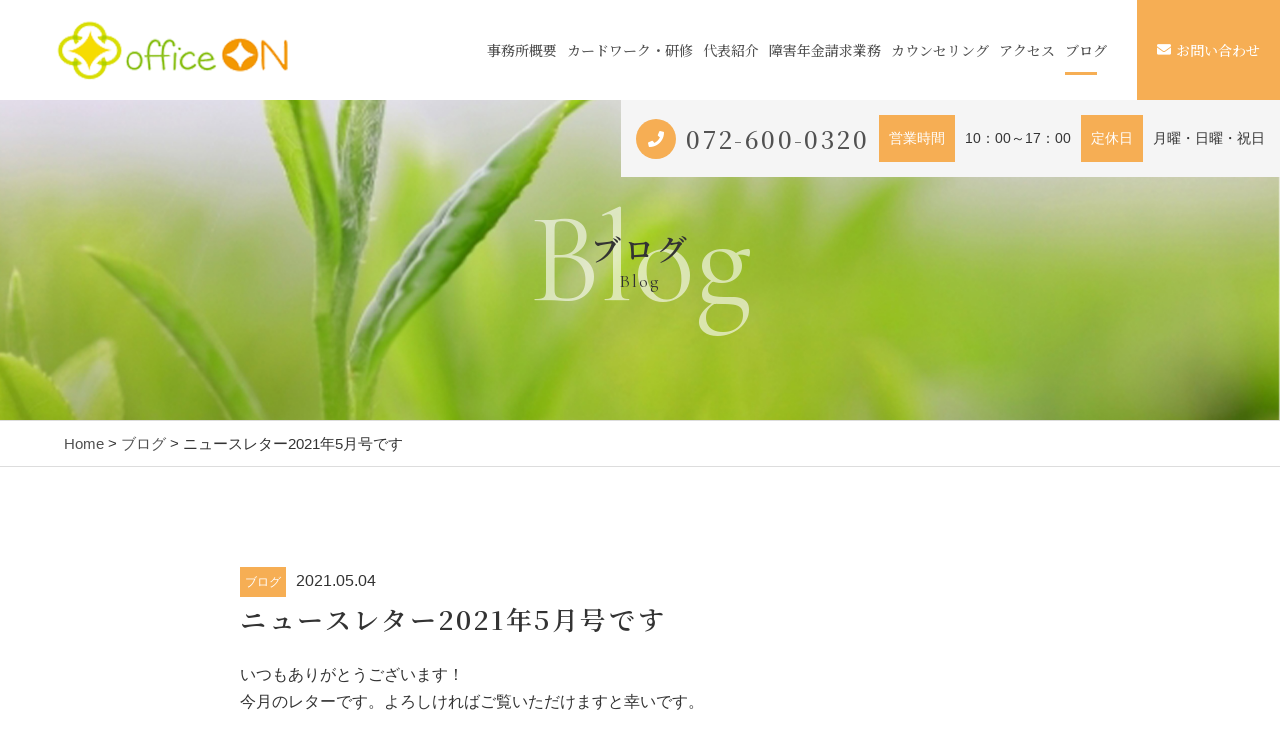

--- FILE ---
content_type: text/html; charset=UTF-8
request_url: https://sr-on.com/2021/05/04/%E3%83%8B%E3%83%A5%E3%83%BC%E3%82%B9%E3%83%AC%E3%82%BF%E3%83%BC2021%E5%B9%B45%E6%9C%88%E5%8F%B7%E3%81%A7%E3%81%99/
body_size: 6483
content:
<!DOCTYPE html>
<html dir="ltr" lang="ja">
<head>
<meta charset="UTF-8">

<meta name="viewport" content="width=device-width, initial-scale=1 ,user-scalable=0">

<title>ニュースレター2021年5月号です | 社会保険労務士法人オフィス慈恩</title>

<meta http-equiv="content-language" content="jpn">

<meta name="format-detection" content="telephone=no">

<link rel="shortcut icon" href="https://sr-on.com/wp-content/themes/sg073/img/favicon.png">
<style>
:root {
--color01:#f6ae54;
--color02:#ef8351;
--color03:#70bd39;
}
</style>
<link rel="stylesheet" href="https://sr-on.com/wp-content/themes/sg073/css/reset_min.css">
<link rel="stylesheet" href="https://use.fontawesome.com/releases/v5.6.1/css/all.css" integrity="sha384-gfdkjb5BdAXd+lj+gudLWI+BXq4IuLW5IT+brZEZsLFm++aCMlF1V92rMkPaX4PP" crossorigin="anonymous">
<link rel="stylesheet" type="text/css" href="https://sr-on.com/wp-content/themes/sg073/css/slick.css">
<link rel="stylesheet" type="text/css" href="https://sr-on.com/wp-content/themes/sg073/css/slick-theme.css">
<link rel="stylesheet" href="https://sr-on.com/wp-content/themes/sg073/css/modaal.min.css">
<link rel="stylesheet" href="https://sr-on.com/wp-content/themes/sg073/css/layout.css">
<link rel="stylesheet" href="https://sr-on.com/wp-content/themes/sg073/css/fakeLoader.css">
<script src="https://sr-on.com/wp-content/themes/sg073/js/ua.js"></script>
<script type="text/javascript">
if(!_ua.Tablet){
	var link = document.createElement('link');
	link.href = 'https://sr-on.com/wp-content/themes/sg073/css/animate.css';
	link.rel = 'stylesheet';
	link.type = 'text/css';
	var head = document.getElementsByTagName('head')[0];
	head.appendChild(link);
}
</script>
<meta name='robots' content='max-image-preview:large' />

<!-- All In One SEO Pack 3.7.1[161,205] -->
<script type="application/ld+json" class="aioseop-schema">{"@context":"https://schema.org","@graph":[{"@type":"Organization","@id":"https://sr-on.com/#organization","url":"https://sr-on.com/","name":"社会保険労務士法人オフィス慈恩","sameAs":[]},{"@type":"WebSite","@id":"https://sr-on.com/#website","url":"https://sr-on.com/","name":"社会保険労務士法人オフィス慈恩","publisher":{"@id":"https://sr-on.com/#organization"}},{"@type":"WebPage","@id":"https://sr-on.com/2021/05/04/%e3%83%8b%e3%83%a5%e3%83%bc%e3%82%b9%e3%83%ac%e3%82%bf%e3%83%bc2021%e5%b9%b45%e6%9c%88%e5%8f%b7%e3%81%a7%e3%81%99/#webpage","url":"https://sr-on.com/2021/05/04/%e3%83%8b%e3%83%a5%e3%83%bc%e3%82%b9%e3%83%ac%e3%82%bf%e3%83%bc2021%e5%b9%b45%e6%9c%88%e5%8f%b7%e3%81%a7%e3%81%99/","inLanguage":"ja","name":"ニュースレター2021年5月号です","isPartOf":{"@id":"https://sr-on.com/#website"},"breadcrumb":{"@id":"https://sr-on.com/2021/05/04/%e3%83%8b%e3%83%a5%e3%83%bc%e3%82%b9%e3%83%ac%e3%82%bf%e3%83%bc2021%e5%b9%b45%e6%9c%88%e5%8f%b7%e3%81%a7%e3%81%99/#breadcrumblist"},"datePublished":"2021-05-04T14:09:19+09:00","dateModified":"2021-05-04T14:09:20+09:00"},{"@type":"Article","@id":"https://sr-on.com/2021/05/04/%e3%83%8b%e3%83%a5%e3%83%bc%e3%82%b9%e3%83%ac%e3%82%bf%e3%83%bc2021%e5%b9%b45%e6%9c%88%e5%8f%b7%e3%81%a7%e3%81%99/#article","isPartOf":{"@id":"https://sr-on.com/2021/05/04/%e3%83%8b%e3%83%a5%e3%83%bc%e3%82%b9%e3%83%ac%e3%82%bf%e3%83%bc2021%e5%b9%b45%e6%9c%88%e5%8f%b7%e3%81%a7%e3%81%99/#webpage"},"author":{"@id":"https://sr-on.com/author/office-on/#author"},"headline":"ニュースレター2021年5月号です","datePublished":"2021-05-04T14:09:19+09:00","dateModified":"2021-05-04T14:09:20+09:00","commentCount":0,"mainEntityOfPage":{"@id":"https://sr-on.com/2021/05/04/%e3%83%8b%e3%83%a5%e3%83%bc%e3%82%b9%e3%83%ac%e3%82%bf%e3%83%bc2021%e5%b9%b45%e6%9c%88%e5%8f%b7%e3%81%a7%e3%81%99/#webpage"},"publisher":{"@id":"https://sr-on.com/#organization"},"articleSection":"ブログ"},{"@type":"Person","@id":"https://sr-on.com/author/office-on/#author","name":"office-on","sameAs":[],"image":{"@type":"ImageObject","@id":"https://sr-on.com/#personlogo","url":"https://secure.gravatar.com/avatar/92b4a83930ad26e6e743e316eee9ee21?s=96&d=mm&r=g","width":96,"height":96,"caption":"office-on"}},{"@type":"BreadcrumbList","@id":"https://sr-on.com/2021/05/04/%e3%83%8b%e3%83%a5%e3%83%bc%e3%82%b9%e3%83%ac%e3%82%bf%e3%83%bc2021%e5%b9%b45%e6%9c%88%e5%8f%b7%e3%81%a7%e3%81%99/#breadcrumblist","itemListElement":[{"@type":"ListItem","position":1,"item":{"@type":"WebPage","@id":"https://sr-on.com/","url":"https://sr-on.com/","name":"大阪で障害年金をサポート│社会保険労務士法人オフィス慈恩（旧：社労士事務所オフィス恩）"}},{"@type":"ListItem","position":2,"item":{"@type":"WebPage","@id":"https://sr-on.com/2021/05/04/%e3%83%8b%e3%83%a5%e3%83%bc%e3%82%b9%e3%83%ac%e3%82%bf%e3%83%bc2021%e5%b9%b45%e6%9c%88%e5%8f%b7%e3%81%a7%e3%81%99/","url":"https://sr-on.com/2021/05/04/%e3%83%8b%e3%83%a5%e3%83%bc%e3%82%b9%e3%83%ac%e3%82%bf%e3%83%bc2021%e5%b9%b45%e6%9c%88%e5%8f%b7%e3%81%a7%e3%81%99/","name":"ニュースレター2021年5月号です"}}]}]}</script>
<link rel="canonical" href="https://sr-on.com/2021/05/04/ニュースレター2021年5月号です/" />
<!-- All In One SEO Pack -->
<link rel='dns-prefetch' href='//s.w.org' />
<link rel='stylesheet'   href='https://sr-on.com/wp-includes/css/dist/block-library/style.min.css?ver=5.7.14'  media='all'>
<link rel='stylesheet'   href='https://sr-on.com/wp-content/plugins/add-to-any/addtoany.min.css?ver=1.15'  media='all'>
<script src='https://sr-on.com/wp-includes/js/jquery/jquery.min.js?ver=3.5.1' id='jquery-core-js'></script>
<script src='https://sr-on.com/wp-includes/js/jquery/jquery-migrate.min.js?ver=3.3.2' id='jquery-migrate-js'></script>
<script src='https://sr-on.com/wp-content/plugins/add-to-any/addtoany.min.js?ver=1.1' id='addtoany-js'></script>
<link rel="https://api.w.org/" href="https://sr-on.com/wp-json/" /><link rel="alternate" type="application/json" href="https://sr-on.com/wp-json/wp/v2/posts/1241" /><link rel="alternate" type="application/json+oembed" href="https://sr-on.com/wp-json/oembed/1.0/embed?url=https%3A%2F%2Fsr-on.com%2F2021%2F05%2F04%2F%25e3%2583%258b%25e3%2583%25a5%25e3%2583%25bc%25e3%2582%25b9%25e3%2583%25ac%25e3%2582%25bf%25e3%2583%25bc2021%25e5%25b9%25b45%25e6%259c%2588%25e5%258f%25b7%25e3%2581%25a7%25e3%2581%2599%2F" />
<link rel="alternate" type="text/xml+oembed" href="https://sr-on.com/wp-json/oembed/1.0/embed?url=https%3A%2F%2Fsr-on.com%2F2021%2F05%2F04%2F%25e3%2583%258b%25e3%2583%25a5%25e3%2583%25bc%25e3%2582%25b9%25e3%2583%25ac%25e3%2582%25bf%25e3%2583%25bc2021%25e5%25b9%25b45%25e6%259c%2588%25e5%258f%25b7%25e3%2581%25a7%25e3%2581%2599%2F&#038;format=xml" />

<script data-cfasync="false">
window.a2a_config=window.a2a_config||{};a2a_config.callbacks=[];a2a_config.overlays=[];a2a_config.templates={};a2a_localize = {
	Share: "共有",
	Save: "ブックマーク",
	Subscribe: "購読",
	Email: "メール",
	Bookmark: "ブックマーク",
	ShowAll: "すべて表示する",
	ShowLess: "小さく表示する",
	FindServices: "サービスを探す",
	FindAnyServiceToAddTo: "追加するサービスを今すぐ探す",
	PoweredBy: "Powered by",
	ShareViaEmail: "メールでシェアする",
	SubscribeViaEmail: "メールで購読する",
	BookmarkInYourBrowser: "ブラウザにブックマーク",
	BookmarkInstructions: "このページをブックマークするには、 Ctrl+D または \u2318+D を押下。",
	AddToYourFavorites: "お気に入りに追加",
	SendFromWebOrProgram: "任意のメールアドレスまたはメールプログラムから送信",
	EmailProgram: "メールプログラム",
	More: "詳細&#8230;",
	ThanksForSharing: "Thanks for sharing!",
	ThanksForFollowing: "Thanks for following!"
};

(function(d,s,a,b){a=d.createElement(s);b=d.getElementsByTagName(s)[0];a.async=1;a.src="https://static.addtoany.com/menu/page.js";b.parentNode.insertBefore(a,b);})(document,"script");
</script>
</head>
<body id="pgTop" class="post-template-default single single-post postid-1241 single-format-standard">
<div id="fakeloader" class="fakeloader"></div>
<script src="https://sr-on.com/wp-content/themes/sg073/js/fakeLoader.min.js"></script>
<script> // ローディング処理
	jQuery('#fakeloader').fakeLoader({
		timeToHide: 600,
		spinner: 'spinner2',
		bgColor: '#f2f2f2',
	});
</script>
<header class="siteHeader">
	<div class="siteHeaderInner page">

		<p class="logo">
		<a href="https://sr-on.com/"><img src="https://sr-on.com/wp-content/themes/sg073/img/logo.png" alt="社会保険労務士法人オフィス慈恩"></a>
		</p>

		<nav class="mainNav">
			<ul class="jpSerifM">
<li class="navHome"><a href="https://sr-on.com/">HOME</a></li>
<li class=""><a href="https://sr-on.com/about/">事務所概要</a></li><li class=""><a href="https://sr-on.com/menu/">カードワーク・研修</a></li><li class="navStaff"><a href="https://sr-on.com/about/#staff">代表紹介</a></li>
<li class=""><a href="https://sr-on.com/special/">障害年金請求業務</a></li><li class=""><a href="https://sr-on.com/counseling/">カウンセリング</a></li><li class="navAccess "><a href="https://sr-on.com/access/">アクセス</a></li><li class="current"><a href="https://sr-on.com/blog/">ブログ</a></li><li class="navContact"><a href="https://sr-on.com/contact/">お問い合わせ</a></li><li class="navPrivacy"><a href="https://sr-on.com/privacy/">プライバシーポリシー</a></li><li class="navContactBtn"><a href="https://sr-on.com/contact/"><i class="fas fa-envelope"></i>お問い合わせ</a></li>			</ul>
		</nav>
		<p class="hum"><a href="#hum" class="inline"><img src="https://sr-on.com/wp-content/themes/sg073/img/menu.png" alt="" width="35"></a></p>
		<div id="hum">
			<p><a class="closeBT"><img src="https://sr-on.com/wp-content/themes/sg073/img/menu_close.png" alt="" width="26"></a></p>
			<ul class="humNavi">
<li class="navHome"><a href="https://sr-on.com/">HOME</a></li>
<li class=""><a href="https://sr-on.com/about/">事務所概要</a></li><li class=""><a href="https://sr-on.com/menu/">カードワーク・研修</a></li><li class="navStaff"><a href="https://sr-on.com/about/#staff">代表紹介</a></li>
<li class=""><a href="https://sr-on.com/special/">障害年金請求業務</a></li><li class=""><a href="https://sr-on.com/counseling/">カウンセリング</a></li><li class="navAccess "><a href="https://sr-on.com/access/">アクセス</a></li><li class="current"><a href="https://sr-on.com/blog/">ブログ</a></li><li class="navContact"><a href="https://sr-on.com/contact/">お問い合わせ</a></li><li class="navPrivacy"><a href="https://sr-on.com/privacy/">プライバシーポリシー</a></li><li class="navContactBtn"><a href="https://sr-on.com/contact/"><i class="fas fa-envelope"></i>お問い合わせ</a></li>			</ul>
		</div>

	</div>
</header>

<div class="telWrap sp">
	<a href="tel:072-600-0320" class="tel"><span class="circleBg"><i class="fas fa-phone"></i></span><span class="jpSerifM telNum">072-600-0320</span></a>
</div>

<div class="fixBottom sp">
	<ul class="fixBottomUl">
		<li class="tel"><a href="tel:072-600-0320"><span class="circleBg"><i class="fas fa-phone"></i></span><span class="jpSerifM">電話をかける</span></a></li>				<li class="contact"><a href="https://sr-on.com/contact/"><span class="circleBg"><i class="fas fa-envelope"></i></span><span class="jpSerifM">お問い合わせ</span></a></li>
			</ul>
</div><!--fixBottom-->


<section class="pageMv">

<div class="leadPageBox">
<h1 class="pageTtl"><span class="jpSerifB">ブログ</span><span class="en">Blog</span></h1>
<p class="en decoration">Blog</p>
</div>

	<div class="headInfo">
		<p class="tel"><span class="circleBg"><i class="fas fa-phone"></i></span><span class="jpSerifM"><a href="tel:072-600-0320">072-600-0320</a></span></p>		<dl>
			<dt>営業時間</dt>			<dd><p>10：00～17：00</p>
</dd>			<dt>定休日</dt>			<dd><p>月曜・日曜・祝日</p>
</dd>		</dl>
	</div>

<img class="reImg" src="https://sr-on.com/wp-content/themes/sg073/img/page_main.jpg" alt="" >
</section><!--pageMv-->

<div class="bread mb100">
<p><a href="https://sr-on.com/">Home</a> &gt; <a href="https://sr-on.com/blog">ブログ</a> &gt; ニュースレター2021年5月号です</p>
</div><!--bread-->

<main id="cnt" class="blogCnt blogSingle">
<section class="cntW800 ">
				
				
		<article>
			<p class="meta"><span class="category"><a href="https://sr-on.com/category/blog">ブログ</a></span><time>2021.05.04</time></p>
			<h1 class="singleTtl jpSerifB mb20">ニュースレター2021年5月号です</h1>
			<p class="image"></p>
			<div class="singleContent">
				<p>いつもありがとうございます！</p>
<p>今月のレターです。よろしければご覧いただけますと幸いです。</p>
<p><em><strong><span style="color: #ff0000;">➡　<a href="https://sr-on.com/wp-content/uploads/2021/05/2105　-事務所通信.pdf"><span style="color: #ff00ff;">2105　 事務所通信</span></a></span></strong></em></p>
			</div>
			
			<style>
.tableTtl {
	font-size:18px;
	font-weight:bold;
	margin-bottom:1em;
	margin-top:3em;
}

.tableContents {
	padding:15px;
	background:#eee;
	margin-bottom:30px;
}

.tableContents li {
	margin-bottom:15px;
}

.tableContents li:last-child {
	margin-bottom:0;
}

.tableContents li a {
	text-decoration:underline;
	font-size:16px;
	font-weight:bold;
}

.tableContents li a:hover {
	text-decoration:none;
}

.seoTtl01 {
	font-size:20px;
	border-bottom:1px solid #ccc;
	margin-bottom:1em;
	margin-top:3em;
	font-weight:bold;
	text-align:left;
	line-height:1.4  !important;
}

.seoTtl02 {
	padding:10px;
	background:#eee;
	margin-bottom:1em;
	font-weight:bold;
	margin-top:1.5em;
	text-align:left;
}

.seoTtl01 + .seoTtl02 {
	margin-top:0.5em !important;
}

.seoImg {
	margin-bottom:1em;
	max-width:100%;
	height:auto;
}

.seoLinks {
	margin-top:0.5em;
	margin-bottom:2em;
}

.seoLinks a {
	text-decoration:underline;
}

.seoLinks a:hover {
	text-decoration:none;
	font-weight:bold;
}

.seoText {
	word-break: normal;
	word-wrap: break-word;
	line-height:2;
	font-size:16px;
	margin-bottom:1.5em;
	text-align:left;
}

.seoBlockH3 {
	padding-left:2.5em;
}

.tableContents .seoBlockH3 a {
	font-weight:normal !important;
}

#seoAnchor {
	padding-top:100px;
	margin-top:-100px;
}

@media screen and (max-width: 770px) {
	.tableTtl {
	font-size:16px;
	}
	
	.tableContents li a {
	font-size:13px;
	font-weight:bold;
	}

	.seoTtl01 {
	font-size:16px;
	}
	
	.seoText {
	word-break: normal;
	word-wrap: break-word;
	line-height:2;
	font-size:14px;
}

	.seoBlockH3 {
	padding-left:0.5em;
	}
	
	.tableContents .seoBlockH3 a {
		font-weight:normal;
	}
}
</style>

<p class="tableTtl">目次</p>
<ul class="tableContents">


<li>○&nbsp;&nbsp;<a href="#h_1"></a></li>




</ul>




<h2 class="seoTtl01 seoAnchor" id="h_1"></h2>











			
			<div class="snsWrap">
			<p class="ttlE alignC mb20"><span class="jpSerifB">シェアする</span><span class="en">Share</span></p>

			<div class="addtoany_shortcode"><div class="a2a_kit a2a_kit_size_32 addtoany_list" data-a2a-url="https://sr-on.com/2021/05/04/%e3%83%8b%e3%83%a5%e3%83%bc%e3%82%b9%e3%83%ac%e3%82%bf%e3%83%bc2021%e5%b9%b45%e6%9c%88%e5%8f%b7%e3%81%a7%e3%81%99/" data-a2a-title="ニュースレター2021年5月号です"><a class="a2a_button_facebook" href="https://www.addtoany.com/add_to/facebook?linkurl=https%3A%2F%2Fsr-on.com%2F2021%2F05%2F04%2F%25e3%2583%258b%25e3%2583%25a5%25e3%2583%25bc%25e3%2582%25b9%25e3%2583%25ac%25e3%2582%25bf%25e3%2583%25bc2021%25e5%25b9%25b45%25e6%259c%2588%25e5%258f%25b7%25e3%2581%25a7%25e3%2581%2599%2F&amp;linkname=%E3%83%8B%E3%83%A5%E3%83%BC%E3%82%B9%E3%83%AC%E3%82%BF%E3%83%BC2021%E5%B9%B45%E6%9C%88%E5%8F%B7%E3%81%A7%E3%81%99" title="Facebook" rel="nofollow noopener" target="_blank"></a><a class="a2a_button_twitter" href="https://www.addtoany.com/add_to/twitter?linkurl=https%3A%2F%2Fsr-on.com%2F2021%2F05%2F04%2F%25e3%2583%258b%25e3%2583%25a5%25e3%2583%25bc%25e3%2582%25b9%25e3%2583%25ac%25e3%2582%25bf%25e3%2583%25bc2021%25e5%25b9%25b45%25e6%259c%2588%25e5%258f%25b7%25e3%2581%25a7%25e3%2581%2599%2F&amp;linkname=%E3%83%8B%E3%83%A5%E3%83%BC%E3%82%B9%E3%83%AC%E3%82%BF%E3%83%BC2021%E5%B9%B45%E6%9C%88%E5%8F%B7%E3%81%A7%E3%81%99" title="Twitter" rel="nofollow noopener" target="_blank"></a><a class="a2a_button_line" href="https://www.addtoany.com/add_to/line?linkurl=https%3A%2F%2Fsr-on.com%2F2021%2F05%2F04%2F%25e3%2583%258b%25e3%2583%25a5%25e3%2583%25bc%25e3%2582%25b9%25e3%2583%25ac%25e3%2582%25bf%25e3%2583%25bc2021%25e5%25b9%25b45%25e6%259c%2588%25e5%258f%25b7%25e3%2581%25a7%25e3%2581%2599%2F&amp;linkname=%E3%83%8B%E3%83%A5%E3%83%BC%E3%82%B9%E3%83%AC%E3%82%BF%E3%83%BC2021%E5%B9%B45%E6%9C%88%E5%8F%B7%E3%81%A7%E3%81%99" title="Line" rel="nofollow noopener" target="_blank"></a><a class="a2a_dd addtoany_share_save addtoany_share" href="https://www.addtoany.com/share"></a></div></div>			</div>
			
			<p class="btnA"><a href="https://sr-on.com/blog/">ブログ一覧<span class="arrowWrap"><i class="arrow"></i></span></a></p>
			
		</article>
		<aside class="subWrap">
	<dl class="categoryDl">
		<dt class="subTtls jpSerifB">カテゴリ</dt>
		<dd>
			<ul>
			<li><a href="https://sr-on.com/category/blog-info/">お知らせ</a></li><li><a href="https://sr-on.com/category/blog/">ブログ</a></li><li><a href="https://sr-on.com/category/%e9%9a%9c%e5%ae%b3%e5%b9%b4%e9%87%91/">障害年金</a></li>			</ul>
		</dd>
	</dl>

	<dl>
		<dt class="subTtls jpSerifB">最新記事</dt>
		<dd>
			<ul class="latest">
								<li>
					<a href="https://sr-on.com/2023/08/23/%e9%9a%9c%e5%ae%b3%e5%b9%b4%e9%87%91%e5%b0%82%e7%94%a8%e3%82%b5%e3%82%a4%e3%83%88%e3%82%92%e7%ab%8b%e3%81%a1%e4%b8%8a%e3%81%92%e3%81%be%e3%81%99%ef%bc%81/">
					<time>2023.08.23</time>
					<p class="jpSerifB">障害年金専用サイトを立ち上げます！</p>
					</a>
				</li>
								<li>
					<a href="https://sr-on.com/2023/05/07/%e3%83%8b%e3%83%a5%e3%83%bc%e3%82%b9%e3%83%ac%e3%82%bf%e3%83%bc2023%e5%b9%b45%e6%9c%88%e5%8f%b7%e3%81%a7%e3%81%99/">
					<time>2023.05.07</time>
					<p class="jpSerifB">ニュースレター2023年5月号です</p>
					</a>
				</li>
								<li>
					<a href="https://sr-on.com/2023/04/18/%e3%80%8c%e7%a4%be%e5%8a%b4%e5%a3%ab%e3%81%ae%e4%bd%bf%e3%81%84%e6%96%b9%e3%83%9e%e3%83%8b%e3%83%a5%e3%82%a2%e3%83%ab%e3%80%8d%e5%ae%8c%e6%88%90%e3%81%97%e3%81%be%e3%81%97%e3%81%9f%ef%bc%81/">
					<time>2023.04.18</time>
					<p class="jpSerifB">「社労士の使い方マニュアル」完成しました！</p>
					</a>
				</li>
								<li>
					<a href="https://sr-on.com/2023/04/06/%e3%83%8b%e3%83%a5%e3%83%bc%e3%82%b9%e3%83%ac%e3%82%bf%e3%83%bc2023%e5%b9%b44%e6%9c%88%e5%8f%b7%e3%81%a7%e3%81%99/">
					<time>2023.04.06</time>
					<p class="jpSerifB">ニュースレター2023年4月号です</p>
					</a>
				</li>
								<li>
					<a href="https://sr-on.com/2023/03/06/%e3%83%8b%e3%83%a5%e3%83%bc%e3%82%b9%e3%83%ac%e3%82%bf%e3%83%bc2023%e5%b9%b43%e6%9c%88%e5%8f%b7%e3%81%a7%e3%81%99/">
					<time>2023.03.06</time>
					<p class="jpSerifB">ニュースレター2023年3月号です</p>
					</a>
				</li>
							</ul>
		</dd>
	</dl>
</aside>
</section>
</main>

<p class="pageTop"><a href="#pgTop"><i class="fas fa-angle-up"></i></a></p>
<footer class="siteFooter">
	<p class="footLogo"><a href="https://sr-on.com/"><img src="https://sr-on.com/wp-content/themes/sg073/img/logo.png" alt="社会保険労務士法人オフィス慈恩"></a></p>
	<div class="footBottomWrap">
		<div class="footLeft">
			<address>567-0032<br />
大阪府茨木市西駅前町4-524号</address>
			<p class="btnA"><a href="https://sr-on.com/access/">アクセス<span class="arrowWrap"><i class="arrow"></i></span></a></p>
		</div><!--footLeft-->
				<div class="footRight">
			<div class="scroll" >
				<table class="tblA">
<thead>
<tr class="head">
<th>営業時間</th>
<th>月</th>
<th>火</th>
<th>水</th>
<th>木</th>
<th>金</th>
<th>土</th>
<th>日</th>
</tr>
</thead>
<tbody>
<tr>
<td>10：00～17：00</td>
<td>×</td>
<td>○</td>
<td>○</td>
<td>○</td>
<td>○</td>
<td>○</td>
<td>×</td>
</tr>
</tbody>
</table>
			</div>
					</div><!--footRight-->
			</div><!--footBottomWrap-->

	<div class="footContactWrap">
		<ul class="contactWrap">
						<li class="tel">
				<dl>
					<dt>お電話でのお問い合わせ</dt>
					<dd>
						<p class="ib"><a href="tel:072-600-0320" class="tel"><span class="circleBg"><i class="fas fa-phone"></i></span><span class="jpSerifM telNum">072-600-0320</span></a></p>
						<small>※留守電の場合、メッセージを残していただければ折り返しご連絡いたします。</small>					</dd>
				</dl>
			</li>
									<li class="contact">
				<dl>
					<dt>メールでのお問い合わせ</dt>
					<dd>
						<p class="btnA"><a href="https://sr-on.com/contact/">お問い合わせ<span class="arrowWrap"><i class="arrow"></i></span></a></p>
					</dd>
				</dl>
			</li>
					</ul>
	</div><!--footContactWrap-->

	<nav class="footNav pc">
		<ul class="jpSerifM">
<li class="navHome"><a href="https://sr-on.com/">HOME</a></li>
<li class=""><a href="https://sr-on.com/about/">事務所概要</a></li><li class=""><a href="https://sr-on.com/menu/">カードワーク・研修</a></li><li class="navStaff"><a href="https://sr-on.com/about/#staff">代表紹介</a></li>
<li class=""><a href="https://sr-on.com/special/">障害年金請求業務</a></li><li class=""><a href="https://sr-on.com/counseling/">カウンセリング</a></li><li class="navAccess "><a href="https://sr-on.com/access/">アクセス</a></li><li class="current"><a href="https://sr-on.com/blog/">ブログ</a></li><li class="navContact"><a href="https://sr-on.com/contact/">お問い合わせ</a></li><li class="navPrivacy"><a href="https://sr-on.com/privacy/">プライバシーポリシー</a></li><li class="navContactBtn"><a href="https://sr-on.com/contact/"><i class="fas fa-envelope"></i>お問い合わせ</a></li>		</ul>
	</nav>

	<div class="social">
						<p><a href="https://www.facebook.com/office.on.hassy" class="circleBg f_cc" target="_blank" rel="nofollow noopener"><i class="fab fa-lg fa-facebook"></i></a></p>				<p><a href="https://lin.ee/Bp1Y7Av" class="circleBg f_cc" target="_blank" rel="nofollow noopener"><i class="fab fa-lg fa-line"></i></a></p>	</div>

	<small class="copy">© 2020 社労士事務所 オフィス恩</small>
</footer>

<script src='https://sr-on.com/wp-includes/js/wp-embed.min.js?ver=5.7.14' id='wp-embed-js'></script>
<script type="text/javascript">
<!--
	var path = 'https://sr-on.com/wp-content/themes/sg073';
-->
</script>

<script src="https://sr-on.com/wp-content/themes/sg073/js/wow.min.js"></script>
<script>
if (!_ua.tablet&&!_ua.mobile) {
  wow = new WOW({
    boxClass: 'wow', // default
    animateClass: 'animated', // default
    offset:0// アニメーションをスタートさせる距離
  });
  wow.init();
}
</script>
<script>$ = jQuery;</script>
<script src="https://sr-on.com/wp-content/themes/sg073/js/smooth-scroll.js"></script>
<script src="https://sr-on.com/wp-content/themes/sg073/js/modaal.min.js"></script>
<script src="https://sr-on.com/wp-content/themes/sg073/js/jquery.matchHeight.js"></script>
<script src="https://sr-on.com/wp-content/themes/sg073/js/slick.js"></script>
<script src="https://sr-on.com/wp-content/themes/sg073/js/picturefill.min.js"></script>
<script src="https://sr-on.com/wp-content/themes/sg073/js/css-vars-ponyfill.min.js"></script>
<script src="https://sr-on.com/wp-content/themes/sg073/js/ofi.min.js"></script>
<script src="https://sr-on.com/wp-content/themes/sg073/js/main.js"></script>
</body>
</html>
